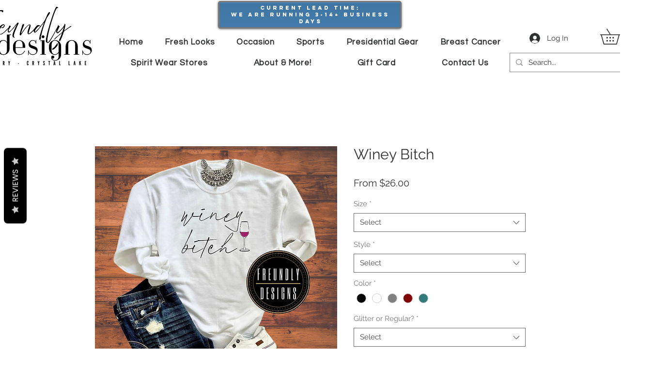

--- FILE ---
content_type: text/css
request_url: https://statics2.kudobuzz.com/widgetloader.2539cd815cd21a6ccd60.css
body_size: 4486
content:
.svelte-9qfc2m.svelte-9qfc2m{box-sizing:border-box}.kb-modal__background.svelte-9qfc2m.svelte-9qfc2m{position:fixed;z-index:10000000;display:flex;justify-content:center;width:100vw;height:100vh;background:rgba(97, 97, 117, 0.38)}.kb-modal__content.svelte-9qfc2m.svelte-9qfc2m{background:#ffffff;box-shadow:0 31px 46px 0 rgba(95, 95, 95, 0.14);border-radius:20px;margin:auto;overflow:visible;overflow-x:hidden;overscroll-behavior-x:contain;touch-action:pan-y}.kb-modal--small.svelte-9qfc2m.svelte-9qfc2m{width:480px !important}.kb-modal--large.svelte-9qfc2m.svelte-9qfc2m{width:667px;min-height:100%;max-height:90vh;overflow:hidden}.kb-modal--extra-large.svelte-9qfc2m.svelte-9qfc2m{width:895px;max-height:90vh;overflow:hidden}.kb-modal--review.svelte-9qfc2m.svelte-9qfc2m{background:white;border-radius:12px;width:100%;max-width:1300px}.kb-modal__neptune-content.svelte-9qfc2m.svelte-9qfc2m{width:100%;max-width:1012px;background:#fff;border-radius:3px;margin:auto;position:relative;overflow-y:auto;overflow-x:hidden}.kb-modal__neptune-content__reviews-and-questions.svelte-9qfc2m.svelte-9qfc2m{width:576px;background:rgba(10, 15, 59, 0.5);border-radius:16px;border:1px solid #d2d8df;padding:16px 12px;box-sizing:border-box;max-height:90vh;overflow:hidden;overflow-x:hidden;overscroll-behavior-x:contain;touch-action:pan-y}.button__close.svelte-9qfc2m.svelte-9qfc2m{display:block;box-sizing:border-box;position:relative;background:transparent;z-index:1000;top:8px;right:1px;float:right;margin:0;padding:0;width:20px;height:20px;border:0;color:black;box-shadow:none !important;cursor:pointer}.button__close-neptune.svelte-9qfc2m.svelte-9qfc2m{position:absolute !important}.button__close-icon.svelte-9qfc2m.svelte-9qfc2m{width:100%;height:auto}.kb-modal__neptune-content.svelte-9qfc2m .button__close.svelte-9qfc2m{display:none !important}.fullpage-modal__background.svelte-9qfc2m.svelte-9qfc2m{width:100% !important}.product-review-text.svelte-9qfc2m.svelte-9qfc2m{overflow-y:scroll !important;overflow-x:hidden !important}@media screen and (max-width: 768px){.kb-modal__neptune-content.svelte-9qfc2m.svelte-9qfc2m{width:100%;display:block !important;height:auto !important;border-radius:0 !important;overflow-y:scroll !important;overflow-x:hidden !important;overscroll-behavior-x:contain;touch-action:pan-y;justify-content:center !important}.kb-modal--review.svelte-9qfc2m.svelte-9qfc2m{width:640px !important}.auto-margin.svelte-9qfc2m.svelte-9qfc2m{margin:auto !important}.fullpage-modal__background.svelte-9qfc2m.svelte-9qfc2m{width:100% !important;top:0 !important;overflow:scroll !important;box-shadow:0 31px 46px 0 rgba(95, 95, 95, 0.14)}}
#actions.svelte-1sllhv4{margin-top:0;box-sizing:border-box;display:flex;flex-direction:row;gap:12px;align-items:center;height:auto;opacity:1}._1tOcm .kb-button{display:flex;padding:12px 24px;align-items:center;gap:8px;align-self:stretch;border-radius:12px;font-weight:600;font-size:14px;justify-content:center}.uNaJV .kb-button{display:flex;padding:20px;align-items:center;gap:8px;align-self:stretch;border-radius:12px;font-weight:600;font-size:12px;height:46px;justify-content:center;white-space:nowrap}._2GBal,._3hED6{margin-top:0}._1tD8T{flex-shrink:0}.XrT_i{flex-shrink:0;padding-bottom:10px}@media(max-width: 768px){#actions.svelte-1sllhv4{width:100%;height:auto;gap:0.5rem;padding:0 1rem;justify-content:flex-end}._1tD8T .kb-button{width:6.5625rem;height:2.125rem;padding:8px 16px;border-radius:8px;gap:0.5rem;font-family:'Poppins', sans-serif;font-weight:700;font-size:10px;line-height:18px;letter-spacing:-0.01em;text-align:center;white-space:nowrap;display:flex;align-items:center;justify-content:center}.XrT_i .kb-button{width:138px;height:46px;padding:0.5rem 1rem;border-radius:0.5rem;font-size:12px;line-height:18px;letter-spacing:-0.01em;white-space:nowrap;display:flex;align-items:center;justify-content:center}}@media(max-width: 350px){#actions.svelte-1sllhv4{padding:0 0.5rem;gap:0.25rem;flex-wrap:nowrap;justify-content:stretch;width:100%}._1tD8T .kb-button{flex:1;height:1.875rem;padding:6px 12px;font-size:9px;line-height:16px}.XrT_i .kb-button{flex:1;height:1.875rem;padding:6px 12px;font-size:9px;line-height:16px}}@media(max-width: 300px){#actions.svelte-1sllhv4{flex-wrap:nowrap;justify-content:center}._1tD8T .kb-button{flex:1;height:1.75rem;padding:5px 10px;font-size:8px;line-height:14px}.XrT_i .kb-button{flex:1;height:1.75rem;padding:5px 10px;font-size:8px;line-height:14px}}
._3dDHk{content:url('https://statisc2test.kudobuzz.com/icons/kudobuzz-logo-default.svg');width:96px;height:33px}._2deJY{width:100%;display:block;text-align:center;margin-bottom:-5px;box-sizing:border-box;color:#000;text-align:center;font-size:7.828px;font-style:normal;font-weight:800;line-height:normal;letter-spacing:-0.313px}
.rating__header.svelte-10wbxlw{margin:0;border-radius:16px;opacity:1;display:flex;align-items:center;gap:12px;margin-bottom:0;justify-content:flex-start;box-sizing:border-box;padding-block:32px}@media screen and (max-width: 300px){.rating__header.svelte-10wbxlw{gap:0.25rem}}.summary__average.svelte-10wbxlw{color:#0a0f3a;text-align:center;font-size:20px;font-style:normal;font-weight:600;line-height:26px;letter-spacing:-0.2px;text-transform:capitalize;margin:0}.review__count.svelte-10wbxlw{white-space:nowrap;color:#7b7d91;font-size:14px;font-style:normal;font-weight:600;line-height:22px;letter-spacing:-0.14px;margin:0}.rating-component{display:inline-flex;align-items:center}
#middle.svelte-k19wnl{display:flex;flex-direction:column;height:100%;width:100%}._1X5fw{margin-top:16px;display:flex;flex-direction:column;justify-content:center;align-items:center}._2q63O{display:flex;align-items:center;gap:12px;justify-content:flex-start;width:100%;padding-inline:20px}._27Jy{display:flex;align-items:center;justify-content:space-between;padding-bottom:20px;padding-inline:20px;border-bottom:1px solid #e9edf2}._27Jy._2sjfC{justify-content:flex-end}.tYaJ5{display:flex;align-items:center;justify-content:flex-end;width:95%;margin-bottom:8px;height:auto;margin-top:8px;border-bottom:1px solid #e9edf2}._3UWbL{display:flex;align-items:center;gap:8px;height:100%}._1SKP4{width:48px;height:48px;border:1px solid #e5e7eb;border-radius:4px;background:#f9fafb;display:flex;align-items:center;justify-content:center;position:relative;overflow:hidden;cursor:pointer}._1SKP4 img.svelte-k19wnl{width:100%;height:100%;-o-object-fit:cover;object-fit:cover}._1SKP4._13ggb{background:#6b7280;color:white;font-size:12px;font-weight:600}._3mNBD{width:16px;height:16px;opacity:0.6;position:absolute;top:50%;left:50%;transform:translate(-50%, -50%);background:rgba(0, 0, 0, 0.5);border-radius:50%;padding:4px}@media(max-width: 768px){._27Jy{height:auto}._1SKP4{width:2rem;height:2rem;border-radius:0.25rem}._3mNBD{width:1rem;height:1rem;padding:0.25rem}}@media(max-width: 375px){._27Jy{padding-inline:0.5rem;padding-bottom:1rem;min-height:50px;flex-wrap:nowrap;gap:0.2rem}._3UWbL{gap:0.25rem;flex-shrink:1}._1SKP4{width:1.5rem;height:1.5rem;border-radius:0.125rem}._3mNBD{width:0.75rem;height:0.75rem;padding:0.125rem}._1SKP4._13ggb{font-size:8px;font-weight:500}._2q63O{padding-inline:0.5rem}}@media(max-width: 350px){._27Jy{flex-direction:column;gap:0.75rem}._3UWbL{width:100%;justify-content:flex-start}}@media(max-width: 300px){._27Jy{padding-inline:0.25rem;padding-bottom:0.75rem;min-height:45px;flex-direction:column;gap:0.5rem}._3UWbL{gap:0.125rem;flex-shrink:1;width:100%;justify-content:space-evenly}._1SKP4{width:2rem;height:2rem;border-radius:0.125rem}._3mNBD{width:0.625rem;height:0.625rem;padding:0.125rem}._1SKP4._13ggb{font-size:7px;font-weight:500}._2q63O{padding-inline:0.25rem}}
._2_ua9{display:flex;flex-direction:column;gap:20px}
.modal-overlay.svelte-uxcrv2{position:absolute;top:-17px;right:-17px;left:-17px;bottom:-17px;border-radius:22px;background:rgba(10, 15, 59, 0.5);display:flex;justify-content:center;align-items:center;z-index:1000}.modal-content.svelte-uxcrv2{border-radius:12px;position:absolute;top:0;right:0;width:100%;height:100%;padding:0;overflow-y:auto;box-sizing:unset !important}.close-button.svelte-uxcrv2{position:absolute;top:10px;right:10px;background:none;border:none;font-size:20px;cursor:pointer;padding:5px}.successModalContent.svelte-uxcrv2{right:unset !important}
.HXHDB{border-bottom:0.4px solid #e8ebed;display:flex;align-items:center;gap:10px;padding-right:20px;width:100%;overflow-x:auto;overflow-y:hidden;-webkit-overflow-scrolling:touch;scrollbar-width:thin}._21HrT{display:flex;flex-direction:row;flex-wrap:nowrap;max-width:300px}.HXHDB._2lKZT{justify-content:space-between}.HXHDB._2lKZT ._1GSK9{margin-left:auto}.U8LCO{display:flex;align-items:center;overflow-x:hidden;overflow-y:hidden;scrollbar-width:none;-ms-overflow-style:none;flex:1;padding-left:0;scroll-padding-left:0;scroll-padding-right:20px}.U8LCO::-webkit-scrollbar{display:none}.HXHDB._2lKZT .U8LCO{flex:1}._21HrT{display:flex;align-items:center;min-width:-moz-max-content;min-width:max-content;gap:0;padding-left:0}.HXHDB span.svelte-58af2q{font-size:14px;cursor:pointer;float:left;padding:12px 20px;font-weight:500;-moz-user-select:none;user-select:none;-webkit-user-select:none;transition:all 0.2s ease;border-bottom:2px solid transparent;color:#666666;position:relative;white-space:nowrap}.HXHDB span.svelte-58af2q:hover{color:#000000}.HXHDB span[aria-selected='true'].svelte-58af2q{color:#000000;font-weight:600}.HXHDB span[aria-selected='true'].svelte-58af2q::after{content:'';position:absolute;bottom:0;left:50%;transform:translateX(-50%);width:20%;height:2px;background-color:var(--tab-border-color, #000000)}._1GSK9{width:24px;height:24px;border-radius:50%;border:none;background-color:#e8e8e8;cursor:pointer;display:flex;align-items:center;justify-content:center;transition:background-color 0.2s ease;padding:0}._1GSK9:hover{background-color:#d0d0d0}@media(max-width: 768px){.U8LCO{overflow-x:auto;overscroll-behavior-x:contain;touch-action:pan-x;-webkit-overflow-scrolling:touch}}@media(min-width: 769px){.HXHDB._2lKZT{padding-right:0}}
.kb-share-button.svelte-zcorfn{position:absolute;top:12px;right:8px;background:none;border:none;cursor:pointer;padding:4px;border-radius:4px;transition:background-color 0.2s ease}.kb-share-button.svelte-zcorfn:hover{background-color:#f5f5f5}.kb-share-button-icon.svelte-zcorfn{width:20px;height:20px;opacity:0.7}.kb-date-label.svelte-zcorfn{position:absolute;top:15px;right:60px;display:flex;align-items:center;gap:6px;color:black;font-size:12px;line-height:20px;height:20px}@media(max-width: 300px){.kb-date-label.svelte-zcorfn{right:40px;font-size:10px}}
.product-info.svelte-1wofeww.svelte-1wofeww{display:flex;width:180px;padding:4px;align-items:center;gap:12px;flex-shrink:0;border:1px solid #e9edf2}.product-info.svelte-1wofeww img.svelte-1wofeww{width:40px;height:40px;-o-object-fit:cover;object-fit:cover}.product-info-text.svelte-1wofeww.svelte-1wofeww{max-width:120px}.product-name-label.svelte-1wofeww.svelte-1wofeww{overflow:hidden;color:#7b7d91;font-size:10px;font-style:normal;font-weight:400;line-height:14px;letter-spacing:-0.1px;margin:0}.product-name.svelte-1wofeww.svelte-1wofeww{overflow:hidden;color:#0a0f3b;text-overflow:ellipsis;font-size:12px;font-style:normal;font-weight:600;line-height:18px;letter-spacing:-0.12px;margin:0}@media(max-width: 375px){.product-info.svelte-1wofeww.svelte-1wofeww{width:120px}.product-info.svelte-1wofeww img.svelte-1wofeww{width:32px;height:32px}}
.channel-icon.svelte-16fu1jj.svelte-16fu1jj{width:20px;height:20px}.channel-icon.svelte-16fu1jj img.svelte-16fu1jj{width:100%;height:auto;-o-object-fit:contain;object-fit:contain}
.modal-background.svelte-1u7v380{position:fixed;top:0;left:0;height:100vh;background:rgba(97, 97, 117, 0.38);display:flex;justify-content:center;align-items:center;z-index:10000000}.modal-container.svelte-1u7v380{background:white;border-radius:12px;width:100%;max-width:640px;position:relative;max-height:90vh;--modal-height:90vh;overflow-y:auto;overflow-x:visible;box-shadow:0 37px 35px 0 rgba(16, 37, 62, 0.22),
      0 0 15px 0 rgba(0, 0, 0, 0.09)}.review-content.svelte-1u7v380{display:flex;flex-direction:column;padding:0;max-width:640px;max-height:90vh}.content-section.svelte-1u7v380{padding:24px;display:flex;flex-direction:column;gap:20px}.header-section.svelte-1u7v380{display:flex;align-items:flex-start;gap:12px;justify-content:space-between;width:100%}.profile-picture.svelte-1u7v380{flex-shrink:0}.avatar.svelte-1u7v380{width:40px;height:40px;border-radius:50%;display:flex;align-items:center;justify-content:center;color:white;font-weight:600;font-size:16px}.name-stars-date.svelte-1u7v380{display:flex;flex-direction:column;align-items:flex-start;gap:2px;flex:1}.reviewer-name.svelte-1u7v380{font-weight:700}.verified-line.svelte-1u7v380{display:flex;align-items:center}.verified-icon.svelte-1u7v380{color:#7b7d91;font-size:13px;display:flex;align-items:center;gap:4px}.rating-component.svelte-1u7v380{margin-top:8px;display:flex;align-items:center;gap:12px;flex-wrap:wrap}.rating-date-section.svelte-1u7v380{display:flex;align-items:center;gap:12px;margin-left:auto}.date.svelte-1u7v380{font-size:12px}.share-button.svelte-1u7v380{background:none;border:none;cursor:pointer;padding:4px;border-radius:4px;transition:background-color 0.2s ease;display:flex;align-items:center;justify-content:center}.share-button.svelte-1u7v380:hover{background-color:#f5f5f5}.share-button-icon.svelte-1u7v380{width:16px;height:16px;opacity:0.7}.share-container.svelte-1u7v380{position:relative;display:inline-block}.share-container.svelte-1u7v380 .dropdown-box{position:absolute;right:0;top:30px;z-index:10000001}.share-container.svelte-1u7v380 .neptune-dropdown{position:absolute;right:0;top:30px;z-index:10000001}.review-text.svelte-1u7v380{font-size:14px;line-height:1.6;white-space:pre-wrap}.review-title.svelte-1u7v380{font-size:16px;font-weight:600;margin-bottom:8px}.media-section.svelte-1u7v380{margin:16px 0}.reply-section.svelte-1u7v380{margin-top:20px;padding:16px;background:#f8f9fa;border-radius:8px;border-left:4px solid var(--primaryColor, #007bff)}.reply-header.svelte-1u7v380{font-weight:600;margin-bottom:8px}.reply-text.svelte-1u7v380{font-size:14px;line-height:1.5}.back-button.svelte-1u7v380{position:relative;background:none;border:none;cursor:pointer;padding:16px;color:#666666;transition:color 0.2s;display:flex;align-items:center;justify-content:flex-start}.back-button.svelte-1u7v380:hover{color:#000000}.product-media-section.svelte-1u7v380{position:relative;width:100%;height:calc(var(--modal-height) * 0.3325);min-height:calc(var(--modal-height) * 0.3325);max-height:calc(var(--modal-height) * 0.3325);background:#000;display:flex;align-items:center;justify-content:center;flex-shrink:0}.main-media.svelte-1u7v380{width:33.333%;max-width:33.333%;height:100%;max-height:100%;-o-object-fit:cover;object-fit:cover;background:#000;display:block}.media-thumbnails.svelte-1u7v380{position:absolute;bottom:8px;left:0;right:0;display:flex;gap:8px;align-items:center;justify-content:center;padding:0 16px}.thumbs.svelte-1u7v380{display:flex;gap:8px;align-items:center}.thumb-nav-left.svelte-1u7v380,.thumb-nav-right.svelte-1u7v380{background:transparent;border:none;width:32px;height:32px;border-radius:4px;cursor:pointer;display:flex;align-items:center;justify-content:center}.thumbnail.svelte-1u7v380{width:clamp(28px, 6vw, 40px);height:clamp(28px, 6vw, 40px);border-radius:4px;-o-object-fit:cover;object-fit:cover;cursor:pointer;border:2px solid transparent;transition:border-color 0.2s}.thumbnail.active.svelte-1u7v380{border-color:white}@media(max-width: 768px){.modal-container.svelte-1u7v380{max-width:100%;border-radius:0;max-height:100vh;--modal-height:100vh;width:100%;height:100%}.product-media-section.svelte-1u7v380{height:calc(var(--modal-height) * 0.3325);border-radius:0}.rating-component.svelte-1u7v380{flex-direction:column;align-items:flex-start;gap:8px}.content-section.svelte-1u7v380{padding:16px}.header-section.svelte-1u7v380{flex-direction:row;align-items:center;gap:12px}.rating-date-section.svelte-1u7v380{flex-direction:row;align-items:center;gap:8px;margin-left:auto}.name-stars-date.svelte-1u7v380{flex:1}.media-thumbnails.svelte-1u7v380{left:8px;right:8px;bottom:8px}.thumbnail.svelte-1u7v380{width:32px;height:32px}}
._8pIuX{font-weight:600;margin:0 0 12px 0;display:block !important;line-height:1.4}
.card__body.svelte-154fui0{line-height:1.6;margin-top:0}
._139_2{display:flex;flex-direction:column;gap:8px;width:100%;overflow:visible}._3wAjK{display:flex;gap:12px}._22mpi{flex-shrink:0}._1y3fN{width:40px;height:40px;border-radius:50%;display:flex;align-items:center;justify-content:center;color:white;font-weight:600;font-size:16px}._12-4V{display:flex;flex-direction:column;align-items:flex-start;gap:2px;flex:1}@media(min-width: 780px){._12-4V{display:flex;flex-direction:column;align-items:flex-start;gap:2px;flex:1;justify-content:center}}.YSInN{font-size:14px;font-weight:600}@media(max-width: 360px){.YSInN{font-size:14px;font-weight:600;max-width:8ch;overflow-wrap:break-word;word-wrap:break-word}}@media(max-width: 300px){.YSInN{font-size:12px;max-width:48px}._12-4V{min-width:0;flex:1}}._10f0_{display:flex;align-items:center}._1Uyf3{color:#7b7d91;font-size:13px;display:flex;align-items:center;gap:4px}._1w7jY{margin-left:0;padding-left:0;overflow:visible}._1ekZG{margin-top:8px;display:flex;align-items:center;gap:12px;flex-wrap:wrap}
._2WI44{line-height:1.5;font-size:14px}._1sqvF{position:relative;border-bottom:1px solid #f0f0f0;padding-inline:16px;transition:background-color 0.2s ease}._1sqvF:hover{background-color:#fafafa}._1sqvF ._3Ds2f{padding:16px 0}.tdFZm{text-align:center;margin:24px 0;display:flex;justify-content:center}._3t0tS{border-bottom:none !important;text-align:center;width:100%;max-width:320px;margin:0 auto;display:flex;flex-direction:column;align-items:center;justify-content:center;padding:40px 20px}._3t0tS img.svelte-zdajdt{width:100%;height:auto;-o-object-fit:contain;object-fit:contain;margin-bottom:16px}@media(max-width: 768px){._3t0tS{width:100%}}._3ZJlc{border-bottom:none}
.jylHi{line-height:1.5;font-size:14px}._3VFNj{position:relative;border-bottom:1px solid #edeff0}._3VFNj ._2xdQL{padding:20px 20px 15px}.tXUCk{display:flex}._1ApR5{text-align:center;margin:20px 0;display:flex;justify-content:center}._28dYr{border-bottom:none !important;text-align:center;width:100%;max-width:320px;margin:0 auto;display:flex;flex-direction:column;align-items:center;justify-content:center}._28dYr img.svelte-1cbpagy{width:100%;height:auto;-o-object-fit:contain;object-fit:contain}._2xdQL h5.svelte-1cbpagy{color:#0a0f3b;text-align:center;font-size:12px;font-style:normal;font-weight:400;line-height:18px;letter-spacing:-0.12px}._8vzpa{border-bottom:none}
._1OIF7{line-height:1.5;font-size:14px}._3tXBu{border-bottom:2px solid #e9edf2;position:relative;padding-inline:16px;overflow:visible}._3tXBu ._2oPlC{padding:16px 0;overflow:visible}._1xNpP{text-align:center;margin:20px 0;display:flex;justify-content:center}._38r-a{border-bottom:none !important;text-align:center;width:100%;max-width:320px;margin:0 auto;display:flex;flex-direction:column;align-items:center;justify-content:center}._38r-a img.svelte-qogyp5{width:100%;height:auto;-o-object-fit:contain;object-fit:contain}._2oPlC h5.svelte-qogyp5{color:#0a0f3b;text-align:center;font-size:12px;font-style:normal;font-weight:400;line-height:18px;letter-spacing:-0.12px}@media(max-width: 768px){._38r-a{width:100%}}._3EPpV{border-bottom:none}
._3oKPt{height:500px;max-height:75vh;overflow-y:auto;scrollbar-color:#aab3bd #f0f3f5;scrollbar-width:thin;padding-right:8px;border:1px solid transparent;width:100%}._39rka{max-width:100%;margin:0 auto;padding:0;box-sizing:border-box;height:auto;position:relative}@media(min-width: 577px){._39rka{width:100%;max-width:600px;min-height:100%}}._3oKPt::-webkit-scrollbar{width:8px}._3oKPt::-webkit-scrollbar:horizontal,.svelte-163egni::-webkit-scrollbar:vertical{height:8px}._3oKPt::-webkit-scrollbar-track{background:#f0f3f5;border-radius:4px}._3oKPt::-webkit-scrollbar-thumb{background:#aab3bd;border-radius:4px}._3oKPt::-webkit-scrollbar-thumb:hover{background:var(--primaryColor)}.PsfGb{display:flex;justify-content:space-between;align-items:center;padding-right:20px;border-bottom-width:1px;opacity:1;width:100%}._1it_b{border:none;padding:0;box-shadow:none;background:transparent}._2OJRL{border:none;padding:0;box-shadow:none;background:transparent}
._25qL8{width:100%}.PluhM{display:flex;flex-direction:column;min-height:100%;position:relative;align-items:center;margin:0 auto;width:100%;overflow:visible}._2uRLU{gap:10px;box-sizing:border-box;height:54px;padding:10px;width:100%}@media(max-width: 768px){._2uRLU{overflow-x:auto;width:100%;-ms-overflow-style:none;scrollbar-width:none}._2uRLU::-webkit-scrollbar{width:0;height:0}}
div.svelte-1bnisx4{cursor:pointer}
#kudobuzz_neptune_widget, #kudobuzz_neptune_widget *{font-family:var(--fontFamily)}.neptune-btn__wrapper.svelte-14dvnrc{margin:20px;display:flex}.neptune-btn.svelte-14dvnrc{width:auto;color:#fff;padding:15px 20px;text-transform:uppercase;opacity:1;text-decoration:none;display:table;cursor:pointer;border:none;font-size:16px;line-height:17px;font-family:inherit;position:fixed;z-index:1000000;border-radius:8px}.mobile-neptune-btn.svelte-14dvnrc{padding:6px !important;font-size:12px}.left.svelte-14dvnrc{-webkit-transform-origin:0 50%;-webkit-transform:rotate(-90deg) translate(-50%, 50%);-moz-transform-origin:0 50%;-moz-transform:rotate(-90deg) translate(-50%, 50%);-ms-transform-origin:0 50%;-ms-transform:rotate(-90deg) translate(-50%, 50%);-o-transform-origin:0 50%;-o-transform:rotate(-90deg) translate(-50%, 50%);transform-origin:0 50%;transform:rotate(-90deg) translate(-50%, 50%);left:8px;top:50%;border-radius:8px}.bottom_left.svelte-14dvnrc{bottom:8px;top:inherit !important;left:20px;position:fixed;padding:15px 20px;text-transform:uppercase;opacity:1;text-decoration:none;display:table;cursor:pointer}.bottom_center.svelte-14dvnrc{bottom:8px !important;top:inherit !important;left:42%;position:fixed;padding:15px 20px;text-transform:uppercase;opacity:1;text-decoration:none;display:table;cursor:pointer}.bottom_right.svelte-14dvnrc{bottom:8px;top:inherit !important;right:20px;position:fixed;padding:15px 20px;text-transform:uppercase;opacity:1;text-decoration:none;display:table;cursor:pointer}.right.svelte-14dvnrc{-webkit-transform-origin:100% 50% 0;-webkit-transform:rotate(90deg) translate(50%, 50%);transform-origin:100% 50% 0;transform:rotate(90deg) translate(50%, 50%);right:8px;position:fixed;padding:15px 20px;text-transform:uppercase;opacity:1;text-decoration:none;display:table;cursor:pointer;top:50%;border-radius:8px}.top_center.svelte-14dvnrc{bottom:inherit !important;top:8px !important;left:42%;position:fixed;padding:15px 20px;text-transform:uppercase;opacity:1;text-decoration:none;display:table;cursor:pointer}.top_left.svelte-14dvnrc{bottom:inherit !important;top:8px !important;left:8px;position:fixed;padding:15px 20px;text-transform:uppercase;opacity:1;text-decoration:none;display:table;cursor:pointer}.top_right.svelte-14dvnrc{bottom:inherit !important;top:8px !important;right:8px;position:fixed;padding:15px 20px;text-transform:uppercase;opacity:1;text-decoration:none;display:table;cursor:pointer}.neptune-btn.svelte-14dvnrc:focus{outline:none}.kudobuzz_star_icon.svelte-14dvnrc::before{content:'\e800'}

/*# sourceMappingURL=widgetloader.2539cd815cd21a6ccd60.css.map*/